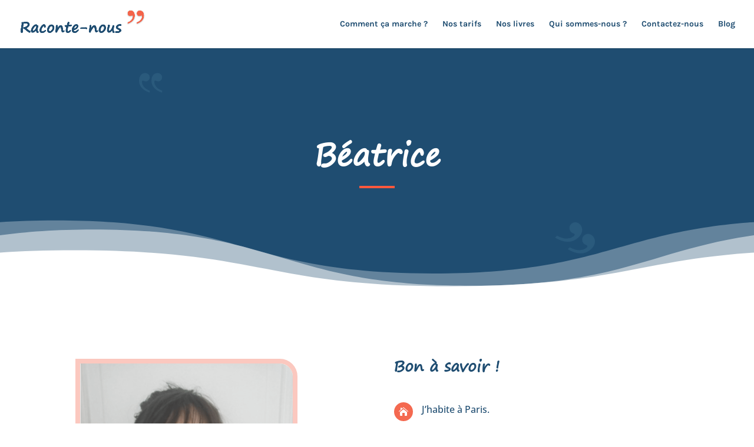

--- FILE ---
content_type: text/css; charset=utf-8
request_url: https://raconte-nous.com/wp-content/et-cache/1567/et-core-unified-1567.min.css?ver=1761641205
body_size: 103
content:
@media (max-width:980px){.et_non_fixed_nav.et_transparent_nav #main-header,.et_non_fixed_nav.et_transparent_nav #top-header,.et_fixed_nav #main-header,.et_fixed_nav #top-header{position:fixed}.addtoany_share_save_container{display:none}.et_pb_image_0 .et_pb_image_wrap img{height:auto!important}}#form_contact>input[type="text"]{display:none}

--- FILE ---
content_type: text/css; charset=utf-8
request_url: https://raconte-nous.com/wp-content/cache/min/1/wp-content/et-cache/1567/et-core-unified-tb-3128-deferred-1567.min.css?ver=1761666436
body_size: 2567
content:
@font-face{font-family:"SEGOE PRINT";font-display:swap;src:url(https://raconte-nous.com/wp-content/uploads/et-fonts/segoepr_0.ttf) format("truetype")}@font-face{font-family:"Segoe";font-display:swap;src:url(https://raconte-nous.com/wp-content/uploads/et-fonts/segoeprb.ttf) format("truetype")}.et_pb_section_0_tb_footer.et_pb_section{padding-top:120px;padding-bottom:14px;background-color:rgba(11,113,186,.08)!important}.et_pb_section_0_tb_footer.section_has_divider.et_pb_top_divider .et_pb_top_inside_divider{background-image:url([data-uri]);background-size:100% 100px;top:0;height:100px;z-index:1;transform:scale(1,1)}.et_pb_row_0_tb_footer.et_pb_row{padding-top:14px!important;padding-bottom:4px!important;padding-left:2px!important;padding-top:14px;padding-bottom:4px;padding-left:2px}.et_pb_image_0_tb_footer{padding-left:12px;margin-bottom:27px!important;text-align:left;margin-left:0}.et_pb_social_media_follow .et_pb_social_media_follow_network_0_tb_footer.et_pb_social_icon .icon:before{color:#3b5998}.et_pb_social_media_follow .et_pb_social_media_follow_network_1_tb_footer.et_pb_social_icon .icon:before{color:#c13584}.et_pb_social_media_follow .et_pb_social_media_follow_network_2_tb_footer.et_pb_social_icon .icon:before{color:#FFF}ul.et_pb_social_media_follow_0_tb_footer{padding-top:0px!important;padding-left:0px!important;margin-top:0px!important}.et_pb_heading_0_tb_footer .et_pb_heading_container h1,.et_pb_heading_0_tb_footer .et_pb_heading_container h2,.et_pb_heading_0_tb_footer .et_pb_heading_container h3,.et_pb_heading_0_tb_footer .et_pb_heading_container h4,.et_pb_heading_0_tb_footer .et_pb_heading_container h5,.et_pb_heading_0_tb_footer .et_pb_heading_container h6,.et_pb_heading_1_tb_footer .et_pb_heading_container h1,.et_pb_heading_1_tb_footer .et_pb_heading_container h2,.et_pb_heading_1_tb_footer .et_pb_heading_container h3,.et_pb_heading_1_tb_footer .et_pb_heading_container h4,.et_pb_heading_1_tb_footer .et_pb_heading_container h5,.et_pb_heading_1_tb_footer .et_pb_heading_container h6{font-family:'Segoe',Helvetica,Arial,Lucida,sans-serif;font-size:18px;color:#1f4d71!important;letter-spacing:.08em;line-height:1.6em}.et_pb_heading_0_tb_footer,.et_pb_heading_1_tb_footer{margin-bottom:1px!important}.et_pb_text_0_tb_footer.et_pb_text,.et_pb_text_0_tb_footer.et_pb_text a,.et_pb_text_1_tb_footer.et_pb_text,.et_pb_text_1_tb_footer.et_pb_text a,.et_pb_text_2_tb_footer.et_pb_text,.et_pb_text_2_tb_footer.et_pb_text a,.et_pb_text_3_tb_footer.et_pb_text,.et_pb_text_3_tb_footer.et_pb_text a,.et_pb_text_4_tb_footer.et_pb_text,.et_pb_text_4_tb_footer.et_pb_text a{color:#F46950!important}.et_pb_text_0_tb_footer,.et_pb_text_1_tb_footer,.et_pb_text_3_tb_footer,.et_pb_text_4_tb_footer{line-height:1.8em;font-family:'Karla',Helvetica,Arial,Lucida,sans-serif;font-size:16px;line-height:1.8em;padding-right:0px!important;padding-left:0px!important;margin-right:-4px!important;margin-bottom:10px!important}.et_pb_text_0_tb_footer a,.et_pb_text_1_tb_footer a,.et_pb_text_3_tb_footer a,.et_pb_text_4_tb_footer a{text-decoration:underline;-webkit-text-decoration-color:#F46950;text-decoration-color:#F46950}.et_pb_text_0_tb_footer h1,.et_pb_text_1_tb_footer h1,.et_pb_text_3_tb_footer h1,.et_pb_text_4_tb_footer h1{font-family:'Karla',Helvetica,Arial,Lucida,sans-serif;color:#F46950!important;text-align:center}.et_pb_text_2_tb_footer{line-height:1.8em;font-family:'Karla',Helvetica,Arial,Lucida,sans-serif;font-size:16px;line-height:1.8em;margin-bottom:10px!important}.et_pb_text_2_tb_footer a{font-family:'Karla',Helvetica,Arial,Lucida,sans-serif;text-decoration:underline;-webkit-text-decoration-color:#F46950;text-decoration-color:#F46950}.et_pb_text_2_tb_footer h1{color:#F46950!important;text-align:center}.et_pb_section_1_tb_footer.et_pb_section{padding-top:4px;padding-bottom:4px;background-color:#1f4d71!important}.et_pb_row_1_tb_footer.et_pb_row{padding-top:15px!important;padding-bottom:14px!important;padding-top:15px;padding-bottom:14px}.et_pb_text_5_tb_footer.et_pb_text{color:#FFFFFF!important}.et_pb_text_5_tb_footer{line-height:1.8em;font-family:'Karla',Helvetica,Arial,Lucida,sans-serif;font-size:16px;line-height:1.8em}.et_pb_text_5_tb_footer.et_pb_text a{color:#666666!important}.et_pb_text_5_tb_footer a{text-decoration:underline}.et_pb_text_5_tb_footer h1{font-family:'Karla',Helvetica,Arial,Lucida,sans-serif}.et_pb_social_media_follow_network_2_tb_footer a.icon{background-color:#007bb6!important}@media only screen and (min-width:981px){.et_pb_image_0_tb_footer{width:39%}}@media only screen and (max-width:980px){.et_pb_image_0_tb_footer{width:35%}.et_pb_image_0_tb_footer .et_pb_image_wrap img{width:auto}.et_pb_heading_0_tb_footer .et_pb_heading_container h1,.et_pb_heading_0_tb_footer .et_pb_heading_container h2,.et_pb_heading_0_tb_footer .et_pb_heading_container h3,.et_pb_heading_0_tb_footer .et_pb_heading_container h4,.et_pb_heading_0_tb_footer .et_pb_heading_container h5,.et_pb_heading_0_tb_footer .et_pb_heading_container h6,.et_pb_heading_1_tb_footer .et_pb_heading_container h1,.et_pb_heading_1_tb_footer .et_pb_heading_container h2,.et_pb_heading_1_tb_footer .et_pb_heading_container h3,.et_pb_heading_1_tb_footer .et_pb_heading_container h4,.et_pb_heading_1_tb_footer .et_pb_heading_container h5,.et_pb_heading_1_tb_footer .et_pb_heading_container h6{font-size:18px}.et_pb_text_0_tb_footer,.et_pb_text_1_tb_footer,.et_pb_text_2_tb_footer,.et_pb_text_3_tb_footer,.et_pb_text_4_tb_footer,.et_pb_text_5_tb_footer{font-size:15px}.et_pb_text_0_tb_footer a{text-decoration:underline;-webkit-text-decoration-color:#F46950;text-decoration-color:#F46950}.et_pb_text_0_tb_footer h1,.et_pb_text_1_tb_footer h1,.et_pb_text_2_tb_footer h1,.et_pb_text_3_tb_footer h1,.et_pb_text_4_tb_footer h1{text-align:center}}@media only screen and (max-width:767px){.et_pb_image_0_tb_footer{width:67%;text-align:center;margin-left:auto;margin-right:auto}.et_pb_image_0_tb_footer .et_pb_image_wrap img{width:auto}.et_pb_heading_0_tb_footer .et_pb_heading_container h1,.et_pb_heading_0_tb_footer .et_pb_heading_container h2,.et_pb_heading_0_tb_footer .et_pb_heading_container h3,.et_pb_heading_0_tb_footer .et_pb_heading_container h4,.et_pb_heading_0_tb_footer .et_pb_heading_container h5,.et_pb_heading_0_tb_footer .et_pb_heading_container h6,.et_pb_heading_1_tb_footer .et_pb_heading_container h1,.et_pb_heading_1_tb_footer .et_pb_heading_container h2,.et_pb_heading_1_tb_footer .et_pb_heading_container h3,.et_pb_heading_1_tb_footer .et_pb_heading_container h4,.et_pb_heading_1_tb_footer .et_pb_heading_container h5,.et_pb_heading_1_tb_footer .et_pb_heading_container h6{font-size:18px;text-align:center}.et_pb_text_0_tb_footer,.et_pb_text_1_tb_footer,.et_pb_text_2_tb_footer,.et_pb_text_3_tb_footer,.et_pb_text_4_tb_footer,.et_pb_text_5_tb_footer{font-size:14px}.et_pb_text_0_tb_footer a{text-decoration:underline;-webkit-text-decoration-color:#F46950;text-decoration-color:#F46950}.et_pb_text_0_tb_footer h1,.et_pb_text_1_tb_footer h1,.et_pb_text_2_tb_footer h1,.et_pb_text_3_tb_footer h1,.et_pb_text_4_tb_footer h1{text-align:center}.et_pb_row_1_tb_footer,body #page-container .et-db #et-boc .et-l .et_pb_row_1_tb_footer.et_pb_row,body.et_pb_pagebuilder_layout.single #page-container #et-boc .et-l .et_pb_row_1_tb_footer.et_pb_row,body.et_pb_pagebuilder_layout.single.et_full_width_page #page-container #et-boc .et-l .et_pb_row_1_tb_footer.et_pb_row{width:100%}}@font-face{font-family:"SEGOE PRINT";font-display:swap;src:url(https://raconte-nous.com/wp-content/uploads/et-fonts/segoepr_0.ttf) format("truetype")}@font-face{font-family:"Segoe";font-display:swap;src:url(https://raconte-nous.com/wp-content/uploads/et-fonts/segoeprb.ttf) format("truetype")}div.et_pb_section.et_pb_section_0{background-size:initial;background-blend-mode:soft-light;background-image:url(https://raconte-nous.com/wp-content/uploads/2021/03/pattern-2.png),linear-gradient(62deg,#1f4d71 0%,#1f4d71 100%)!important}.et_pb_section_0.et_pb_section{padding-top:120px;padding-bottom:183px;background-color:inherit!important}.et_pb_section_0.section_has_divider.et_pb_bottom_divider .et_pb_bottom_inside_divider{background-image:url([data-uri]);background-size:100% 150px;bottom:0;height:150px;z-index:1;transform:scale(1,1)}.et_pb_text_0{line-height:1.8em;font-family:'Segoe',Helvetica,Arial,Lucida,sans-serif;font-size:18px;line-height:1.8em;margin-bottom:10px!important;max-width:700px}.et_pb_text_0 h1{font-family:'Segoe',Helvetica,Arial,Lucida,sans-serif;font-size:52px;line-height:1.3em}.et_pb_divider_0{height:0;max-width:60px}.et_pb_divider_0:before{border-top-color:#ff583d;border-top-width:4px}.et_pb_section_1.et_pb_section{padding-top:60px;padding-right:0;padding-bottom:60px;padding-left:0}.et_pb_image_0 .et_pb_image_wrap{border-radius:0 30px 30px 30px;overflow:hidden;border-width:8px;border-color:#fbc8bf}.et_pb_image_0 .et_pb_image_wrap img{height:480px;max-height:480px;width:auto}.et_pb_image_0{text-align:left;margin-left:0}.et_pb_text_1 h1,.et_pb_text_2 h3{text-align:left}.et_pb_text_1{margin-bottom:15px!important}.et_pb_blurb_0.et_pb_blurb .et_pb_module_header,.et_pb_blurb_0.et_pb_blurb .et_pb_module_header a,.et_pb_blurb_1.et_pb_blurb .et_pb_module_header,.et_pb_blurb_1.et_pb_blurb .et_pb_module_header a,.et_pb_blurb_2.et_pb_blurb .et_pb_module_header,.et_pb_blurb_2.et_pb_blurb .et_pb_module_header a,.et_pb_blurb_3.et_pb_blurb .et_pb_module_header,.et_pb_blurb_3.et_pb_blurb .et_pb_module_header a{font-family:'Open Sans',Helvetica,Arial,Lucida,sans-serif;font-size:16px;color:#1f4d71!important;line-height:1.6em}.et_pb_blurb_0.et_pb_blurb,.et_pb_blurb_1.et_pb_blurb,.et_pb_blurb_2.et_pb_blurb,.et_pb_blurb_3.et_pb_blurb{font-family:'Open Sans',Helvetica,Arial,Lucida,sans-serif;margin-bottom:10px!important}.et_pb_blurb_0 .et_pb_main_blurb_image .et_pb_only_image_mode_wrap,.et_pb_blurb_0 .et_pb_main_blurb_image .et-pb-icon,.et_pb_blurb_3 .et_pb_main_blurb_image .et_pb_only_image_mode_wrap,.et_pb_blurb_3 .et_pb_main_blurb_image .et-pb-icon{border-radius:100% 100% 100% 100%;overflow:hidden;padding-top:8px!important;padding-right:8px!important;padding-bottom:8px!important;padding-left:8px!important;background-color:#F46950}.et_pb_blurb_0 .et-pb-icon,.et_pb_blurb_3 .et-pb-icon{font-size:16px;color:#fff;font-family:ETmodules!important;font-weight:400!important}.et_pb_text_2{line-height:1.8em;font-family:'Nunito',Helvetica,Arial,Lucida,sans-serif;font-size:18px;line-height:1.8em;margin-top:35px!important}.et_pb_text_2 h2{font-family:'Fredoka One',display;font-size:36px;color:#262f72!important}.et_pb_row_2.et_pb_row{margin-top:50px!important;margin-right:auto!important;margin-left:auto!important}.et_pb_button_0_wrapper .et_pb_button_0,.et_pb_button_0_wrapper .et_pb_button_0:hover{padding-top:14px!important;padding-right:24px!important;padding-bottom:14px!important;padding-left:24px!important}body #page-container .et_pb_section .et_pb_button_0{color:#ffffff!important;border-width:0px!important;border-radius:30px;font-size:14px;font-family:'SEGOE PRINT',Helvetica,Arial,Lucida,sans-serif!important;font-weight:700!important;text-transform:uppercase!important;background-color:#f46950}body #page-container .et_pb_section .et_pb_button_0:before,body #page-container .et_pb_section .et_pb_button_0:after{display:none!important}.et_pb_button_0{box-shadow:0 16px 34px -6px #f4bdb2}.et_pb_button_0,.et_pb_button_0:after{transition:all 300ms ease 0ms}.et_pb_text_0.et_pb_module,.et_pb_divider_0.et_pb_module{margin-left:auto!important;margin-right:auto!important}@media only screen and (max-width:980px){.et_pb_image_0 .et_pb_image_wrap img{height:auto;width:auto}.et_pb_image_0{text-align:center;margin-left:auto;margin-right:auto}}@media only screen and (max-width:767px){.et_pb_image_0 .et_pb_image_wrap img{height:320px;width:auto}}